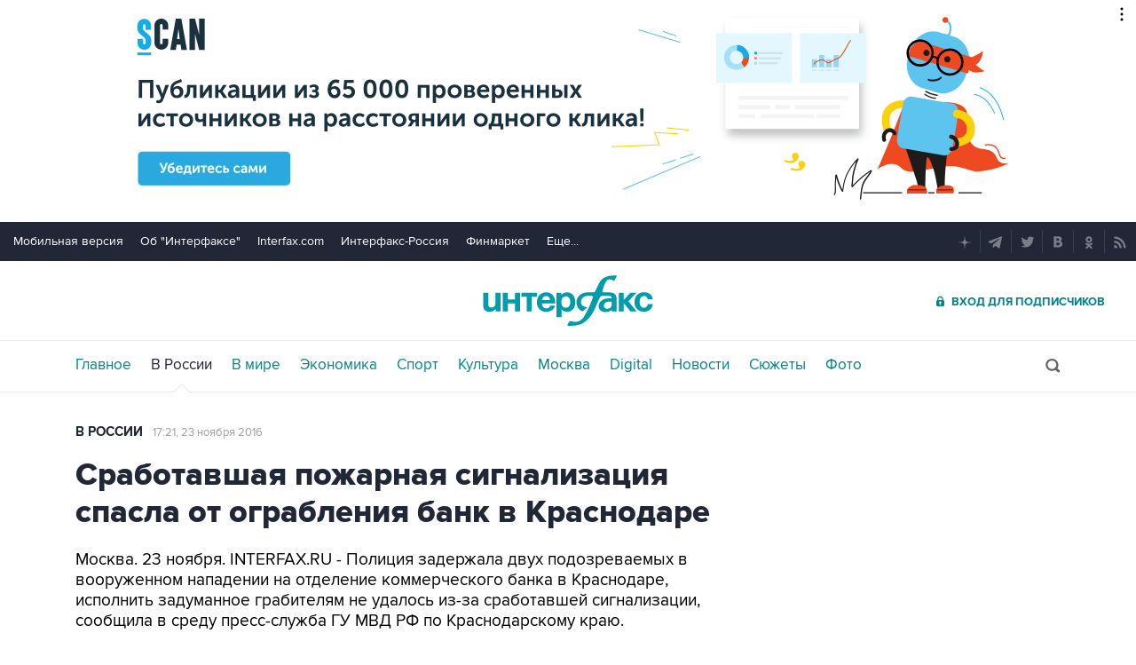

--- FILE ---
content_type: text/html
request_url: https://tns-counter.ru/nc01a**R%3Eundefined*interfax_ru/ru/UTF-8/tmsec=interfax/559253017***
body_size: -73
content:
9BC16E08696E895CX1768851804:9BC16E08696E895CX1768851804